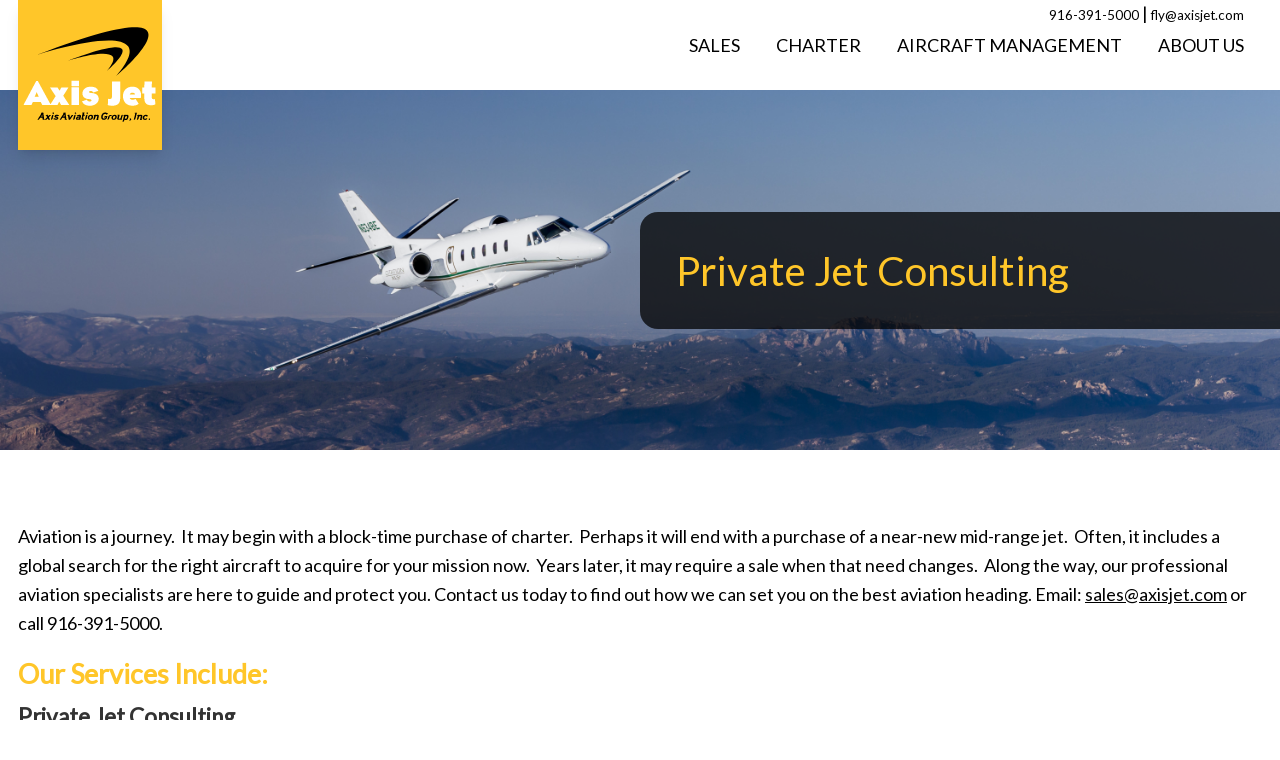

--- FILE ---
content_type: text/html; charset=UTF-8
request_url: https://axisjet.com/sales/private-jet-consulting
body_size: 5699
content:
<!doctype html>
<html lang="en">
    <head>
        <meta charset="utf-8">
        <meta http-equiv="X-UA-Compatible" content="IE=edge">
        <meta name="viewport" content="width=device-width, initial-scale=1">
        
    <title>Private Jet Owner Consulting, IADA Accredited Dealer | Axis Jet</title>
    <meta name="description" content="Our professional aviation specialists are here to guide and protect you. Axis Jet is an IADA Accredited Dealer. Contact us today to find out how we can help you achieve your aviation mission.">
    <meta name="keywords" content="Sacramento aircraft sales, aircraft sales sacremento, aircraft purchasing, aviation brokerage, Executive Airport, private jet Sacremento, Sacramento air charter, aircraft management sacremento">
    <link rel="canonical" href="https://axisjet.com/sales/private-jet-consulting">
    <meta property="og:url" content="https://axisjet.com/sales/private-jet-consulting">
        <link rel='alternate' href="https://axisjet.com/sales/private-jet-consulting" hreflang="en-US" >
<link rel="shortcut icon" href="https://axisjet.com/assets/icns/android-icon-48x48.png">
    <meta property="og:site_name" content="Axis Jet">
    <meta property="og:title" content="AxisJet - Axis Aviation Group">
    <meta property="og:description" content="Aircraft charter, sales, management and brokerage. Specializing in jet and turboprop ownership and air charter services – Executive Airport, Sacramento, CA">
    <meta property="og:type" content="website">
    <meta property="og:locale" content="en-US">
    <meta property="og:image" content="https://axisjet.com/assets/seo/og.jpg">
    <meta property="og:image:width" content="1200">
    <meta property="og:image:height" content="630">
    <meta property="og:image:alt" content="">
    <meta name="twitter:card" content="summary">
<script type="application/ld+json">{"@context":"https:\/\/schema.org","@graph":[{"@type":"Organization","@id":"https:\/\/axisjet.com\/#site-owner","url":"https:\/\/axisjet.com\/"},{"@type":"WebSite","url":"https:\/\/axisjet.com\/","publisher":{"@id":"https:\/\/axisjet.com\/#site-owner"},"@id":"https:\/\/axisjet.com\/#website"},{"@type":"WebPage","@id":"https:\/\/axisjet.com\/#web_page","url":"https:\/\/axisjet.com\/sales\/private-jet-consulting","name":"Private Jet Owner Consulting, IADA Accredited Dealer | Axis Jet","isPartOf":{"@id":"https:\/\/axisjet.com\/#website"},"inLanguage":"en-US","datePublished":"2021-10-11T00:00:00+00:00","dateModified":"2021-10-11T00:00:00+00:00","breadcrumb":{"@type":"BreadcrumbList","itemListElement":[{"@type":"ListItem","position":1,"item":{"@type":"Thing","name":"Home","id":"https:\/\/axisjet.com"}},{"@type":"ListItem","position":2,"item":{"@type":"Thing","name":"Sales","id":"https:\/\/axisjet.com\/sales"}},{"@type":"ListItem","position":3,"item":{"@type":"Thing","name":"Private Jet Consulting","id":"https:\/\/axisjet.com\/sales\/private-jet-consulting"}}]}}]}</script>

        <link rel="stylesheet" href="/css/tailwind.css">
        <link rel="preconnect" href="https://fonts.gstatic.com">
        <link href="https://fonts.googleapis.com/css2?family=Lato:ital,wght@0,300;0,400;0,600;1,300;1,400;1,600&display=swap" rel="stylesheet">
        <script src="https://kit.fontawesome.com/1265091aee.js" crossorigin="anonymous"></script>
        <script src="https://cdn.jsdelivr.net/npm/@ryangjchandler/spruce@2.x.x/dist/spruce.umd.js"></script>
        <script src="https://cdn.jsdelivr.net/gh/alpinejs/alpine@v2.8.2/dist/alpine.min.js" defer></script>
        <link rel="apple-touch-icon" sizes="57x57" href="/assets/icns/apple-icon-57x57.png">
        <link rel="apple-touch-icon" sizes="60x60" href="/assets/icns/apple-icon-60x60.png">
        <link rel="apple-touch-icon" sizes="72x72" href="/assets/icns/apple-icon-72x72.png">
        <link rel="apple-touch-icon" sizes="76x76" href="/assets/icns/apple-icon-76x76.png">
        <link rel="apple-touch-icon" sizes="114x114" href="/assets/icns/apple-icon-114x114.png">
        <link rel="apple-touch-icon" sizes="120x120" href="/assets/icns/apple-icon-120x120.png">
        <link rel="apple-touch-icon" sizes="144x144" href="/assets/icns/apple-icon-144x144.png">
        <link rel="apple-touch-icon" sizes="152x152" href="/assets/icns/apple-icon-152x152.png">
        <link rel="apple-touch-icon" sizes="180x180" href="/assets/icns/apple-icon-180x180.png">
        <link rel="icon" type="image/png" sizes="192x192"  href="/assets/icns/android-icon-192x192.png">
        <link rel="icon" type="image/png" sizes="32x32" href="/assets/icns/favicon-32x32.png">
        <link rel="icon" type="image/png" sizes="96x96" href="/assets/icns/favicon-96x96.png">
        <link rel="icon" type="image/png" sizes="16x16" href="/assets/icns/favicon-16x16.png">
        <link rel="manifest" href="/assets/icns/manifest.json">
        <meta name="msapplication-TileColor" content="#FFC629">
        <meta name="msapplication-TileImage" content="/assets/icns/ms-icon-144x144.png">
        <meta name="theme-color" content="#ffffff">
        <link rel="shortcut icon" type="image/x-icon" href="/assets/icns/favicon.ico" />
        
        <meta name="google-site-verification" content="26vO4nAPBHu_1lRvb6YREM7gjU8dk0lBQBHwqT3_D3Y" />
        <meta name="google-site-verification" content="0kpGxOxkwfXkPteiU7I3jIzsLvIbXy0tD7IzmKOcpkQ" />
		
    </head>
    <body>
        

        <header x-data="{ open: false }">
    <div class="absolute left-4 top-0 z-50">
        
        <a href="/"><img class="w-20 md:w-32 shadow-lg" src="/assets/logos/logo_block_full_on_yellow.svg" alt=""></a>
        
    </div>
    <nav class="no-print">
        <div class="items">
            
            <div>
                
                    <div class="parental">Sales</div>
                
                
                <div>
            <div>
                
                    <a href="/sales/aircraft-acquisition" class="">Aircraft Acquisition</a>
                
                
            </div>
            
            <div>
                
                    <a href="/sales/aircraft-brokerage" class="">Aircraft Brokerage</a>
                
                
            </div>
            
            <div>
                
                    <a href="/sales/our-inventory" class="">Our Inventory</a>
                
                
            </div>
            
            <div>
                
                    <a href="/sales/private-jet-consulting" class="active">Private Jet Consulting</a>
                
                
            </div>
            </div>
                
            </div>
            
            <div>
                
                    <div class="parental">Charter</div>
                
                
                <div>
            <div>
                
                    <a href="/charter/plane-and-jet-charter-services" class="">Plane and Jet Charter Services</a>
                
                
            </div>
            
            <div>
                
                    <a href="/charter/charter-fleet" class="">Charter Fleet</a>
                
                
            </div>
            
            <div>
                
                    <a href="/charter/charter-quote-request" class="">Charter Quote Request</a>
                
                
            </div>
            
            <div>
                
                    <a href="/charter/featured-travel" class="">Featured Travel</a>
                
                
            </div>
            </div>
                
            </div>
            
            <div>
                
                    <div class="parental">Aircraft Management</div>
                
                
                <div>
            <div>
                
                    <a href="/aircraft-management/about-aircraft-management" class="">About Aircraft Management</a>
                
                
            </div>
            
            <div>
                
                    <a href="/aircraft-management/charter-partnership" class="">Charter Partnership</a>
                
                
            </div>
            </div>
                
            </div>
            
            <div>
                
                    <div class="parental">About Us</div>
                
                
                <div>
            <div>
                
                    <a href="/about-us/management-team" class="">Management Team</a>
                
                
            </div>
            
            <div>
                
                    <a href="/about-us/history" class="">History</a>
                
                
            </div>
            
            <div>
                
                    <a href="/about-us/news" class="">News</a>
                
                
            </div>
            
            <div>
                
                    <a href="/about-us/brochures-and-information" class="">Brochures and Information</a>
                
                
            </div>
            
            <div>
                
                    <a href="/about-us/careers" class="">Careers</a>
                
                
            </div>
            
            <div>
                
                    <a href="/about-us/contact-us" class="">Contact Us</a>
                
                
            </div>
            </div>
                
            </div>
            
        </div>
        <div class="contact">
            <a href="tel:9163915000">916-391-5000</a> | <a href="mailto:fly@axisjet.com">fly@axisjet.com</a>
        </div>
    </nav>

    <div id="hamburger" class="block md:hidden mr-4"><i class="fas fa-bars" @click="open = true"></i></div>

    <div id="mobile-menu" x-show.transition="open" @click.away="open = false">
        
        <div>
            
                <div class="parental">Sales</div>
            
            
            <div>
        <div>
            
                <a href="/sales/aircraft-acquisition" class="">Aircraft Acquisition</a>
            
            
        </div>
        
        <div>
            
                <a href="/sales/aircraft-brokerage" class="">Aircraft Brokerage</a>
            
            
        </div>
        
        <div>
            
                <a href="/sales/our-inventory" class="">Our Inventory</a>
            
            
        </div>
        
        <div>
            
                <a href="/sales/private-jet-consulting" class="active">Private Jet Consulting</a>
            
            
        </div>
        </div>
            
        </div>
        
        <div>
            
                <div class="parental">Charter</div>
            
            
            <div>
        <div>
            
                <a href="/charter/plane-and-jet-charter-services" class="">Plane and Jet Charter Services</a>
            
            
        </div>
        
        <div>
            
                <a href="/charter/charter-fleet" class="">Charter Fleet</a>
            
            
        </div>
        
        <div>
            
                <a href="/charter/charter-quote-request" class="">Charter Quote Request</a>
            
            
        </div>
        
        <div>
            
                <a href="/charter/featured-travel" class="">Featured Travel</a>
            
            
        </div>
        </div>
            
        </div>
        
        <div>
            
                <div class="parental">Aircraft Management</div>
            
            
            <div>
        <div>
            
                <a href="/aircraft-management/about-aircraft-management" class="">About Aircraft Management</a>
            
            
        </div>
        
        <div>
            
                <a href="/aircraft-management/charter-partnership" class="">Charter Partnership</a>
            
            
        </div>
        </div>
            
        </div>
        
        <div>
            
                <div class="parental">About Us</div>
            
            
            <div>
        <div>
            
                <a href="/about-us/management-team" class="">Management Team</a>
            
            
        </div>
        
        <div>
            
                <a href="/about-us/history" class="">History</a>
            
            
        </div>
        
        <div>
            
                <a href="/about-us/news" class="">News</a>
            
            
        </div>
        
        <div>
            
                <a href="/about-us/brochures-and-information" class="">Brochures and Information</a>
            
            
        </div>
        
        <div>
            
                <a href="/about-us/careers" class="">Careers</a>
            
            
        </div>
        
        <div>
            
                <a href="/about-us/contact-us" class="">Contact Us</a>
            
            
        </div>
        </div>
            
        </div>
        
    </div>
</header>


        
        

    

    

    

    

    

    
        
        <div class="h-80 w-full bg-cover flex justify-end items-center" style="background-image: url( /img/asset/YXNzZXRzLzM5ODk2NS0xNS05NjNfMDE4MC0wN2RmZDQtb3JpZ2luYWwtMTYyODc4MjYzNC5qcGc=?s=96e0d3bc6f43634ea097f41f217da7d7 ); background-position: 50% 50%;">
            <div style="background-color: rgba(0,0,0,.74);" class="p-8 rounded-bl-2xl rounded-tl-2xl md:h-auto md:w-2/3 lg:w-1/2">
                <h1 class="text-gold text-2xl md:text-4xl">Private Jet Consulting</h1>
            </div>
        </div>
        
    

    

    

    

    



    

    

    

    

    

    

    
        <div class="container mx-auto px-4 py-6 md:py-16 user-editable-content">
            <p>Aviation is a journey.  It may begin with a block-time purchase of charter.  Perhaps it will end with a purchase of a near-new mid-range jet.  Often, it includes a global search for the right aircraft to acquire for your mission now.  Years later, it may require a sale when that need changes.  Along the way, our professional aviation specialists are here to guide and protect you. Contact us today to find out how we can set you on the best aviation heading. Email: <a href="mailto:sales@axisjet.com?subject=Aviation%20Consulting">sales@axisjet.com</a> or call 916-391-5000. </p><h3>Our Services Include:</h3><h4>Private Jet Consulting</h4><p><em>Corporate Travel Assessments:</em> Complete analysis of your company&#039;s most cost-effective travel solutions comparing airlines, aircraft charter, fractional purchase, aircraft lease or aircraft acquisition. New Aircraft Purchase Representation: If you decide to enjoy the benefits of new aircraft ownership, we&#039;ll walk you through the process and serve as your representative negotiating and overseeing your aircraft completion with the manufacturer.</p><p><em>Asset Management Consultation:</em> Whether you decide to manage your aircraft yourself, with Axis Jet or another provider, we can connect you with tax professionals, maintenance providers, pilot crews, hangar facilities, aircraft loans and leasing.</p><h4>Aircraft Acquisition</h4><p><em>Aircraft Selection:</em> We analyze your mission, flying profile and budget to recommend the model aircraft, year and equipment that will best suit your needs.</p><p><em>Market Search:</em> Our industry relationships and real-time data far exceeds the market search capable of the web or an individual buyer. Access to the global marketplace, aircraft that aren&#039;t yet listed and current aircraft owners, assures we&#039;ll uncover a hidden treasure.</p><p><em>Aircraft Evaluation:</em> Time to zero-in on each aircraft by evaluating airframe, engine, component times and inspection status. Avionics, damage, service compliance and genealogy.<br>Technical Review and Market Valuation: This is the most important service that will minimize the risks associated with purchasing an aircraft. We have the experience to define the workscope to get the max value out of a pre-purchase inspection and avoid costly items that could be easily overlooked.</p><p><em>Offer Price and Negotiation:</em> Remember, we&#039;re on your side. As your representative, we&#039;ll help define a reasonable purchase price and negotiate on your behalf.</p><p><em>Documentation and Closing:</em> It&#039;s not done until the last &quot;i&quot; is dotted and &quot;t&quot; crossed with the FAA, title companies, finance divisions and associated parties.</p><h4>Jet Sales and Brokerage Services</h4><p><em>Market Evaluation:</em> To establish a fair asking price for your aircraft, we provide a market evaluation, including Blue Book/Vref analysis, market trends and competitive review.</p><p><em>On-site inspection:</em> Conduct an up-close and personal inspection of the aircraft and an in-depth log book review.<br>Specifications and Virtual Tour- We develop an accurate and detailed spec sheet and obtain up-to-date photos and represent the aircraft in a virtual tour.</p><p><em>Launch</em>: In most cases, we utilize industry subscribed services to broadcast the aircraft as new to the market -- targeting brokers with clients in search of your model aircraft.</p><p><em>Marketing:</em> Our ongoing resale advertising efforts inform prospective buyers about your aircraft and generate responses from around the world.</p><p><em>Activity:</em> Our responses to prospective buyers are handled in a timely and professional manner 24 hours a day, seven days a week.</p><p><em>Offer Price and Negotiation: </em>Again, we&#039;re on your side. As your representative, we&#039;ll help define a reasonable selling price and negotiate on your behalf.</p><p><em>Documentation and Closing:</em> All selling and transfer documents and monies will be handled by our experienced sales administrator.</p>
        </div>
    

    

    

    




        <footer class="w-full bg-black p-4 md:p-12 no-print">
    <div class="container mx-auto flex flex-col md:flex-row justify-between">
        <div class="w-full md:w-1/3 mb-6 md:mb-0">
            <h3><a class="text-2xl text-white" href="/about-us/contact-us">Contact Us</a></h3>
            <p class="text-white leading-loose">
                <strong>Axis Aviation Group, Inc.</strong><br>
                10510 Superfortress Drive<br>
                Suite C<br>
                Mather, CA 95655<br>
                <a href="mailto:&#x66;&#x6c;&#121;@&#97;x&#x69;sj&#101;t&#x2e;&#99;&#x6f;&#x6d;">f&#x6c;y&#x40;&#97;&#120;isje&#116;&#x2e;&#x63;&#x6f;&#109;</a><br>
                <a href="tel:+19163915000">916-391-5000</a>
            </p>
        </div>
        <div class="w-full md:w-1/3 mb-6 md:mb-0">
            <h3 class="text-2xl text-white">Our Locations</h3>
            <p class="mb-0 text-white">Corporate Headquarters</p>
            
            <p class="mb-2 text-white">KMHR — Mather, CA</p>
            
            <p class="mb-2 text-white">KMCC — McClellan, CA</p>
            
            <p class="mb-2 text-white">KPWK — Palwaukee, IL</p>
            
            <p class="mb-2 text-white">KSAC — Sacramento, CA</p>
            
        </div>
        <div class="w-full md:w-1/3 mb-6 md:mb-0 text-white text-sm">
            <h3 class="text-2xl text-white">Join Our Mailing list</h3>
            <form action="https://axisjet.us1.list-manage.com/subscribe/post?u=2199b6bf45446ca8e8fd740d4&amp;id=0effb2cfc9" method="post" id="mc-embedded-subscribe-form" name="mc-embedded-subscribe-form" class="validate" target="_blank">
                <div class="flex">
                    <input name="EMAIL" class="inputbox p-2 border-none rounded-tl rounded-bl rounded-tr-none rounded-br-none" id="mce-EMAIL" placeholder="email address" type="email" title="Email">
                    <input type="submit" class="button rounded-tr rounded-br" name="subscribe" value="Go">
                </div>
            </form>
            <h3 class="text-2xl text-white mt-4">Follow Us</h3>
            <div>
                <a class="text-white no-underline mr-2 hover:text-gold transition-colors duration-300" href="https://www.facebook.com/pages/Axis-Jet/56100968895" target="_blank"><i class="fab fa-2x fa-facebook"></i></a>
                <a class="text-white no-underline mr-2 hover:text-gold transition-colors duration-300" href="https://twitter.com/#!/FlyAxis" target="_blank"><i class="fab fa-2x fa-twitter"></i></a>
                <a class="text-white no-underline mr-2 hover:text-gold transition-colors duration-300" href="https://www.youtube.com/user/AxisAviationGroup?blend=8&ob=5" target="_blank"><i class="fab fa-2x fa-youtube"></i></a>
                <a class="text-white no-underline mr-2 hover:text-gold transition-colors duration-300" href="https://www.linkedin.com/company/axisjet" target="_blank"><i class="fab fa-2x fa-linkedin"></i></a>
                <a class="text-white no-underline mr-2 hover:text-gold transition-colors duration-300" href="https://www.instagram.com/axisjet/?hl=en" target="_blank"><i class="fab fa-2x fa-instagram"></i></a>
            </div>
        </div>
    </div>
    <div class="container mx-auto flex flex-col md:flex-row mt-8">
        <div class="w-full md:w-1/2 mb-4 md:mb-0 flex flex-col md:flex-row">
            
                <div class="mr-0 mb-2 md:mr-2 md:mb-0">
                    <a href="http://www.aviationresearch.com/CHEQOnline/dynLogo/entry.asp?CID=v%20gciWffvPQSQvEBHBDGDGDEv&m=v" target="_blank"><img src="/assets/argus_small.jpg" alt="Argus"></a>
                </div>
            
                <div class="mr-0 mb-2 md:mr-2 md:mb-0">
                    <a href="https://iada.aero/aircraft-brokers-dealers" target="_blank"><img src="/assets/iada-logo.gif" alt="IADA"></a>
                </div>
            
                <div class="mr-0 mb-2 md:mr-2 md:mb-0">
                    <a href="http://www.nata.aero/" target="_blank"><img src="/assets/nata.jpg" alt="NATA"></a>
                </div>
            
                <div class="mr-0 mb-2 md:mr-2 md:mb-0">
                    <a href="http://www.nbaa.org/" target="_blank"><img src="/assets/nbaa.jpg" alt="NBAA"></a>
                </div>
            
        </div>
        <div class="w-full md:w-1/2 mb-4 md:mb-0 text-right text-sm text-white">
            © 2026 AxisJet
        </div>
    </div>
</footer>

        <script src="/js/site.js"></script>
        


        <!-- Global site tag (gtag.js) - Google Analytics -->
        <script async src="https://www.googletagmanager.com/gtag/js?id=UA-3024937-1"></script>
        <script>
            window.dataLayer = window.dataLayer || [];
            function gtag(){dataLayer.push(arguments);}
            gtag('js', new Date());
            gtag('config', 'UA-3024937-1');
        </script>
    </body>
</html>


--- FILE ---
content_type: text/css
request_url: https://axisjet.com/css/tailwind.css
body_size: 6336
content:
/*
! tailwindcss v3.2.4 | MIT License | https://tailwindcss.com
*//*
1. Prevent padding and border from affecting element width. (https://github.com/mozdevs/cssremedy/issues/4)
2. Allow adding a border to an element by just adding a border-width. (https://github.com/tailwindcss/tailwindcss/pull/116)
*/

*,
::before,
::after {
  box-sizing: border-box; /* 1 */
  border-width: 0; /* 2 */
  border-style: solid; /* 2 */
  border-color: currentColor; /* 2 */
}

::before,
::after {
  --tw-content: '';
}

/*
1. Use a consistent sensible line-height in all browsers.
2. Prevent adjustments of font size after orientation changes in iOS.
3. Use a more readable tab size.
4. Use the user's configured `sans` font-family by default.
5. Use the user's configured `sans` font-feature-settings by default.
*/

html {
  line-height: 1.5; /* 1 */
  -webkit-text-size-adjust: 100%; /* 2 */
  -moz-tab-size: 4; /* 3 */
  -o-tab-size: 4;
     tab-size: 4; /* 3 */
  font-family: ui-sans-serif, system-ui, -apple-system, BlinkMacSystemFont, "Segoe UI", Roboto, "Helvetica Neue", Arial, "Noto Sans", sans-serif, "Apple Color Emoji", "Segoe UI Emoji", "Segoe UI Symbol", "Noto Color Emoji"; /* 4 */
  font-feature-settings: normal; /* 5 */
}

/*
1. Remove the margin in all browsers.
2. Inherit line-height from `html` so users can set them as a class directly on the `html` element.
*/

body {
  margin: 0; /* 1 */
  line-height: inherit; /* 2 */
}

/*
1. Add the correct height in Firefox.
2. Correct the inheritance of border color in Firefox. (https://bugzilla.mozilla.org/show_bug.cgi?id=190655)
3. Ensure horizontal rules are visible by default.
*/

hr {
  height: 0; /* 1 */
  color: inherit; /* 2 */
  border-top-width: 1px; /* 3 */
}

/*
Add the correct text decoration in Chrome, Edge, and Safari.
*/

abbr:where([title]) {
  -webkit-text-decoration: underline dotted;
          text-decoration: underline dotted;
}

/*
Remove the default font size and weight for headings.
*/

h1,
h2,
h3,
h4,
h5,
h6 {
  font-size: inherit;
  font-weight: inherit;
}

/*
Reset links to optimize for opt-in styling instead of opt-out.
*/

a {
  color: inherit;
  text-decoration: inherit;
}

/*
Add the correct font weight in Edge and Safari.
*/

b,
strong {
  font-weight: bolder;
}

/*
1. Use the user's configured `mono` font family by default.
2. Correct the odd `em` font sizing in all browsers.
*/

code,
kbd,
samp,
pre {
  font-family: ui-monospace, SFMono-Regular, Menlo, Monaco, Consolas, "Liberation Mono", "Courier New", monospace; /* 1 */
  font-size: 1em; /* 2 */
}

/*
Add the correct font size in all browsers.
*/

small {
  font-size: 80%;
}

/*
Prevent `sub` and `sup` elements from affecting the line height in all browsers.
*/

sub,
sup {
  font-size: 75%;
  line-height: 0;
  position: relative;
  vertical-align: baseline;
}

sub {
  bottom: -0.25em;
}

sup {
  top: -0.5em;
}

/*
1. Remove text indentation from table contents in Chrome and Safari. (https://bugs.chromium.org/p/chromium/issues/detail?id=999088, https://bugs.webkit.org/show_bug.cgi?id=201297)
2. Correct table border color inheritance in all Chrome and Safari. (https://bugs.chromium.org/p/chromium/issues/detail?id=935729, https://bugs.webkit.org/show_bug.cgi?id=195016)
3. Remove gaps between table borders by default.
*/

table {
  text-indent: 0; /* 1 */
  border-color: inherit; /* 2 */
  border-collapse: collapse; /* 3 */
}

/*
1. Change the font styles in all browsers.
2. Remove the margin in Firefox and Safari.
3. Remove default padding in all browsers.
*/

button,
input,
optgroup,
select,
textarea {
  font-family: inherit; /* 1 */
  font-size: 100%; /* 1 */
  font-weight: inherit; /* 1 */
  line-height: inherit; /* 1 */
  color: inherit; /* 1 */
  margin: 0; /* 2 */
  padding: 0; /* 3 */
}

/*
Remove the inheritance of text transform in Edge and Firefox.
*/

button,
select {
  text-transform: none;
}

/*
1. Correct the inability to style clickable types in iOS and Safari.
2. Remove default button styles.
*/

button,
[type='button'],
[type='reset'],
[type='submit'] {
  -webkit-appearance: button; /* 1 */
  background-color: transparent; /* 2 */
  background-image: none; /* 2 */
}

/*
Use the modern Firefox focus style for all focusable elements.
*/

:-moz-focusring {
  outline: auto;
}

/*
Remove the additional `:invalid` styles in Firefox. (https://github.com/mozilla/gecko-dev/blob/2f9eacd9d3d995c937b4251a5557d95d494c9be1/layout/style/res/forms.css#L728-L737)
*/

:-moz-ui-invalid {
  box-shadow: none;
}

/*
Add the correct vertical alignment in Chrome and Firefox.
*/

progress {
  vertical-align: baseline;
}

/*
Correct the cursor style of increment and decrement buttons in Safari.
*/

::-webkit-inner-spin-button,
::-webkit-outer-spin-button {
  height: auto;
}

/*
1. Correct the odd appearance in Chrome and Safari.
2. Correct the outline style in Safari.
*/

[type='search'] {
  -webkit-appearance: textfield; /* 1 */
  outline-offset: -2px; /* 2 */
}

/*
Remove the inner padding in Chrome and Safari on macOS.
*/

::-webkit-search-decoration {
  -webkit-appearance: none;
}

/*
1. Correct the inability to style clickable types in iOS and Safari.
2. Change font properties to `inherit` in Safari.
*/

::-webkit-file-upload-button {
  -webkit-appearance: button; /* 1 */
  font: inherit; /* 2 */
}

/*
Add the correct display in Chrome and Safari.
*/

summary {
  display: list-item;
}

/*
Removes the default spacing and border for appropriate elements.
*/

blockquote,
dl,
dd,
h1,
h2,
h3,
h4,
h5,
h6,
hr,
figure,
p,
pre {
  margin: 0;
}

fieldset {
  margin: 0;
  padding: 0;
}

legend {
  padding: 0;
}

ol,
ul,
menu {
  list-style: none;
  margin: 0;
  padding: 0;
}

/*
Prevent resizing textareas horizontally by default.
*/

textarea {
  resize: vertical;
}

/*
1. Reset the default placeholder opacity in Firefox. (https://github.com/tailwindlabs/tailwindcss/issues/3300)
2. Set the default placeholder color to the user's configured gray 400 color.
*/

input::-moz-placeholder, textarea::-moz-placeholder {
  opacity: 1; /* 1 */
  color: #9ca3af; /* 2 */
}

input::placeholder,
textarea::placeholder {
  opacity: 1; /* 1 */
  color: #9ca3af; /* 2 */
}

/*
Set the default cursor for buttons.
*/

button,
[role="button"] {
  cursor: pointer;
}

/*
Make sure disabled buttons don't get the pointer cursor.
*/
:disabled {
  cursor: default;
}

/*
1. Make replaced elements `display: block` by default. (https://github.com/mozdevs/cssremedy/issues/14)
2. Add `vertical-align: middle` to align replaced elements more sensibly by default. (https://github.com/jensimmons/cssremedy/issues/14#issuecomment-634934210)
   This can trigger a poorly considered lint error in some tools but is included by design.
*/

img,
svg,
video,
canvas,
audio,
iframe,
embed,
object {
  display: block; /* 1 */
  vertical-align: middle; /* 2 */
}

/*
Constrain images and videos to the parent width and preserve their intrinsic aspect ratio. (https://github.com/mozdevs/cssremedy/issues/14)
*/

img,
video {
  max-width: 100%;
  height: auto;
}

/* Make elements with the HTML hidden attribute stay hidden by default */
[hidden] {
  display: none;
}

*, ::before, ::after {
  --tw-border-spacing-x: 0;
  --tw-border-spacing-y: 0;
  --tw-translate-x: 0;
  --tw-translate-y: 0;
  --tw-rotate: 0;
  --tw-skew-x: 0;
  --tw-skew-y: 0;
  --tw-scale-x: 1;
  --tw-scale-y: 1;
  --tw-pan-x:  ;
  --tw-pan-y:  ;
  --tw-pinch-zoom:  ;
  --tw-scroll-snap-strictness: proximity;
  --tw-ordinal:  ;
  --tw-slashed-zero:  ;
  --tw-numeric-figure:  ;
  --tw-numeric-spacing:  ;
  --tw-numeric-fraction:  ;
  --tw-ring-inset:  ;
  --tw-ring-offset-width: 0px;
  --tw-ring-offset-color: #fff;
  --tw-ring-color: rgb(59 130 246 / 0.5);
  --tw-ring-offset-shadow: 0 0 #0000;
  --tw-ring-shadow: 0 0 #0000;
  --tw-shadow: 0 0 #0000;
  --tw-shadow-colored: 0 0 #0000;
  --tw-blur:  ;
  --tw-brightness:  ;
  --tw-contrast:  ;
  --tw-grayscale:  ;
  --tw-hue-rotate:  ;
  --tw-invert:  ;
  --tw-saturate:  ;
  --tw-sepia:  ;
  --tw-drop-shadow:  ;
  --tw-backdrop-blur:  ;
  --tw-backdrop-brightness:  ;
  --tw-backdrop-contrast:  ;
  --tw-backdrop-grayscale:  ;
  --tw-backdrop-hue-rotate:  ;
  --tw-backdrop-invert:  ;
  --tw-backdrop-opacity:  ;
  --tw-backdrop-saturate:  ;
  --tw-backdrop-sepia:  ;
}

::backdrop {
  --tw-border-spacing-x: 0;
  --tw-border-spacing-y: 0;
  --tw-translate-x: 0;
  --tw-translate-y: 0;
  --tw-rotate: 0;
  --tw-skew-x: 0;
  --tw-skew-y: 0;
  --tw-scale-x: 1;
  --tw-scale-y: 1;
  --tw-pan-x:  ;
  --tw-pan-y:  ;
  --tw-pinch-zoom:  ;
  --tw-scroll-snap-strictness: proximity;
  --tw-ordinal:  ;
  --tw-slashed-zero:  ;
  --tw-numeric-figure:  ;
  --tw-numeric-spacing:  ;
  --tw-numeric-fraction:  ;
  --tw-ring-inset:  ;
  --tw-ring-offset-width: 0px;
  --tw-ring-offset-color: #fff;
  --tw-ring-color: rgb(59 130 246 / 0.5);
  --tw-ring-offset-shadow: 0 0 #0000;
  --tw-ring-shadow: 0 0 #0000;
  --tw-shadow: 0 0 #0000;
  --tw-shadow-colored: 0 0 #0000;
  --tw-blur:  ;
  --tw-brightness:  ;
  --tw-contrast:  ;
  --tw-grayscale:  ;
  --tw-hue-rotate:  ;
  --tw-invert:  ;
  --tw-saturate:  ;
  --tw-sepia:  ;
  --tw-drop-shadow:  ;
  --tw-backdrop-blur:  ;
  --tw-backdrop-brightness:  ;
  --tw-backdrop-contrast:  ;
  --tw-backdrop-grayscale:  ;
  --tw-backdrop-hue-rotate:  ;
  --tw-backdrop-invert:  ;
  --tw-backdrop-opacity:  ;
  --tw-backdrop-saturate:  ;
  --tw-backdrop-sepia:  ;
}

/* This is all you. */

* {
    font-family: 'Lato', sans-serif;
    font-size: 18px;
}

b, strong {
    font-weight: 700;
}

a.btn, button, input[type=submit] {
  display: block;
  display: inline-block;
  cursor: pointer;
  padding-left: 1rem;
  padding-right: 1rem;
  padding-top: 0.5rem;
  padding-bottom: 0.5rem;
  text-transform: uppercase;
  --tw-text-opacity: 1;
  color: rgb(51 51 51 / var(--tw-text-opacity));
  transition-property: color, background-color, border-color, text-decoration-color, fill, stroke;
  transition-timing-function: cubic-bezier(0.4, 0, 0.2, 1);
  transition-duration: 500ms;
    background-color: #FFC629 !important;
}

a.btn:hover, button:hover, input[type=submit]:hover {
        color: white;
        background-color: #8d701c !important;
    }

a.btn.outlined, button.outlined, input[type=submit].outlined {
  border-width: 2px;
  --tw-border-opacity: 1;
  border-color: rgb(255 198 41 / var(--tw-border-opacity));
  --tw-text-opacity: 1;
  color: rgb(255 198 41 / var(--tw-text-opacity));
        background-color: transparent !important;
}

a.btn.outlined:hover, button.outlined:hover, input[type=submit].outlined:hover {
            color: white;
            background-color: #8d701c !important;
        }

input[type=text], input[type=email], input[type=number] {
  padding: 0.5rem;
  --tw-text-opacity: 1;
  color: rgb(51 51 51 / var(--tw-text-opacity));
}

input[type=text]::-moz-placeholder, input[type=email]::-moz-placeholder, input[type=number]::-moz-placeholder {
  color: rgb(51 51 51 / var(--tw-placeholder-opacity));
  --tw-placeholder-opacity: 0.5;
}

input[type=text]::placeholder, input[type=email]::placeholder, input[type=number]::placeholder {
  color: rgb(51 51 51 / var(--tw-placeholder-opacity));
  --tw-placeholder-opacity: 0.5;
}

header {
  display: flex;
  align-items: center;
  justify-content: flex-end;
}

header nav {
  position: relative;
  display: none;
  flex-direction: column;
}

@media (min-width: 768px) {

  header nav {
    display: flex;
  }
}

header nav>.contact {
  position: absolute;
  right: 0px;
  margin-right: 2rem;
}

header nav>.contact a {
  font-size: 0.75rem;
  line-height: 1rem;
}

header nav>.items {
  display: flex;
}

header nav>.items>div {
  margin-right: 2rem;
}

header nav>.items>div > a {
  text-transform: uppercase;
  line-height: 5rem;
  text-decoration-line: none;
}

header nav>.items>div > a.active {
                        /* @apply text-gold; */
                    }

header nav>.items>div > div.parental {
  cursor: pointer;
  text-transform: uppercase;
  line-height: 5rem;
  text-decoration-line: none;
}

header nav>.items>div > div.parental.active {
                        /* @apply text-gold; */
                    }

header nav>.items>div:last-child > div {
  right: 0px;
}

header nav>.items>div > div:not(.parental) {
  pointer-events: none;
  position: absolute;
  top: 5rem;
  display: flex;
  flex-direction: column;
  border-bottom-left-radius: 1rem;
  border-bottom-right-radius: 1rem;
  --tw-bg-opacity: 1;
  background-color: rgb(255 255 255 / var(--tw-bg-opacity));
  padding: 1rem;
  opacity: 0;
  --tw-shadow: 0 10px 15px -3px rgb(0 0 0 / 0.1), 0 4px 6px -4px rgb(0 0 0 / 0.1);
  --tw-shadow-colored: 0 10px 15px -3px var(--tw-shadow-color), 0 4px 6px -4px var(--tw-shadow-color);
  box-shadow: var(--tw-ring-offset-shadow, 0 0 #0000), var(--tw-ring-shadow, 0 0 #0000), var(--tw-shadow);
                    min-width: 12rem;
}

header nav>.items>div > div:not(.parental) > div {
  margin-bottom: 0.5rem;
}

header nav>.items>div > div:not(.parental) > div > a {
  transition-property: color, background-color, border-color, text-decoration-color, fill, stroke;
  transition-timing-function: cubic-bezier(0.4, 0, 0.2, 1);
  transition-duration: 300ms;
}

header nav>.items>div > div:not(.parental) > div > a:hover {
  --tw-text-opacity: 1;
  color: rgb(255 198 41 / var(--tw-text-opacity));
}

header nav>.items>div:hover > div {
  pointer-events: auto;
  opacity: 1;
  transition-property: opacity;
  transition-timing-function: cubic-bezier(0.4, 0, 0.2, 1);
  transition-duration: 300ms;
}

header #hamburger {
  line-height: 3rem;
}

header #hamburger:hover + nav {
  display: flex;
}

header #mobile-menu {
  position: absolute;
  left: 0px;
  top: 3rem;
  z-index: 40;
  display: flex;
  width: 100%;
  flex-direction: column;
  --tw-bg-opacity: 1;
  background-color: rgb(51 51 51 / var(--tw-bg-opacity));
  padding-left: 1rem;
  padding-right: 1rem;
  padding-top: 3rem;
  padding-bottom: 1rem;
}

@media (min-width: 768px) {

  header #mobile-menu {
    display: none;
  }
}

header #mobile-menu>div {
  margin-bottom: 2rem;
}

header #mobile-menu>div > a {
  margin-bottom: 1rem;
  display: inline-block;
  text-transform: uppercase;
  --tw-text-opacity: 1;
  color: rgb(255 255 255 / var(--tw-text-opacity));
}

header #mobile-menu>div > a.active {
  font-weight: 700;
}

header #mobile-menu>div > div.parental {
  margin-bottom: 1rem;
  display: inline-block;
  text-transform: uppercase;
  --tw-text-opacity: 1;
  color: rgb(255 255 255 / var(--tw-text-opacity));
}

header #mobile-menu>div > div.parental.active {
  font-weight: 700;
}

header #mobile-menu>div>div {
  margin-bottom: 1rem;
  --tw-text-opacity: 1;
  color: rgb(255 255 255 / var(--tw-text-opacity));
}

header #mobile-menu>div>div>div {
  margin-bottom: 1rem;
  --tw-text-opacity: 1;
  color: rgb(255 255 255 / var(--tw-text-opacity));
}

.user-editable-content p {
  margin-bottom: 1rem;
  line-height: 1.625;
}

.user-editable-content h2 {
  margin-bottom: 0.5rem;
  font-size: 1.875rem;
  line-height: 2.25rem;
  font-weight: 700;
  --tw-text-opacity: 1;
  color: rgb(255 198 41 / var(--tw-text-opacity));
}

.user-editable-content h3 {
  margin-bottom: 0.5rem;
  font-size: 1.5rem;
  line-height: 2rem;
  font-weight: 700;
  --tw-text-opacity: 1;
  color: rgb(255 198 41 / var(--tw-text-opacity));
}

.user-editable-content h4 {
  margin-bottom: 0.5rem;
  font-size: 1.25rem;
  line-height: 1.75rem;
  font-weight: 700;
  --tw-text-opacity: 1;
  color: rgb(51 51 51 / var(--tw-text-opacity));
}

.user-editable-content h5 {
  margin-bottom: 0.5rem;
  font-size: 1.125rem;
  line-height: 1.75rem;
  font-weight: 700;
  --tw-text-opacity: 1;
  color: rgb(51 51 51 / var(--tw-text-opacity));
}

.user-editable-content ul, .user-editable-content ol {
  padding-left: 1.5rem;
}

.user-editable-content ul {
  list-style-type: disc;
}

.user-editable-content ol {
  list-style-type: decimal;
}

.user-editable-content a, .user-editable-content a:link, .user-editable-content a:visited {
  text-decoration-line: underline;
}

.user-editable-content a:hover, .user-editable-content a:link:hover, .user-editable-content a:visited:hover {
  --tw-text-opacity: 1;
  color: rgb(255 198 41 / var(--tw-text-opacity));
  transition-property: color, background-color, border-color, text-decoration-color, fill, stroke;
  transition-timing-function: cubic-bezier(0.4, 0, 0.2, 1);
  transition-duration: 300ms;
}

input[type=text], input[type=email], input[type=number], input[type=password], select, textarea {
  width: 100%;
  border-radius: 0.25rem;
  border-width: 1px;
  --tw-border-opacity: 1;
  border-color: rgb(51 51 51 / var(--tw-border-opacity));
  padding: 0.5rem;
}

#mobile {
    display: none;
}

fieldset {
  margin-bottom: 2rem;
}

@media (min-width: 768px) {

  fieldset {
    margin-bottom: 3rem;
  }
}

fieldset legend {
  position: relative;
  left: 2rem;
  border-top-left-radius: 0.25rem;
  border-top-right-radius: 0.25rem;
  --tw-bg-opacity: 1;
  background-color: rgb(255 198 41 / var(--tw-bg-opacity));
  padding-left: 0.25rem;
  padding-right: 0.25rem;
  padding-top: 0.5rem;
  padding-bottom: 0.5rem;
  font-size: 0.875rem;
  line-height: 1.25rem;
  --tw-text-opacity: 1;
  color: rgb(51 51 51 / var(--tw-text-opacity));
}

@media (min-width: 1024px) {

  fieldset legend {
    padding-left: 1rem;
    padding-right: 1rem;
    font-size: 1rem;
    line-height: 1.5rem;
  }
}

fieldset .spec-section {
  border-radius: 1rem;
  --tw-bg-opacity: 1;
  background-color: rgb(255 255 255 / var(--tw-bg-opacity));
  padding-left: 1rem;
  padding-right: 1rem;
  padding-top: 1rem;
  padding-bottom: 0.5rem;
  --tw-shadow: 0 10px 15px -3px rgb(0 0 0 / 0.1), 0 4px 6px -4px rgb(0 0 0 / 0.1);
  --tw-shadow-colored: 0 10px 15px -3px var(--tw-shadow-color), 0 4px 6px -4px var(--tw-shadow-color);
  box-shadow: var(--tw-ring-offset-shadow, 0 0 #0000), var(--tw-ring-shadow, 0 0 #0000), var(--tw-shadow);
}

@media (min-width: 768px) {

  fieldset .spec-section {
    padding-left: 2rem;
    padding-right: 2rem;
    padding-top: 2rem;
    padding-bottom: 1rem;
  }
}

fieldset .spec-section .datum {
  margin-bottom: 1rem;
  display: flex;
  flex-direction: column;
}

@media (min-width: 768px) {

  fieldset .spec-section .datum {
    flex-direction: row;
  }
}

fieldset .spec-section .datum .label {
  width: 100%;
}

@media (min-width: 768px) {

  fieldset .spec-section .datum .label {
    width: 14rem;
  }
}

fieldset .spec-section .engines-holder {
  display: flex;
  flex-direction: column;
  align-items: flex-start;
  justify-content: space-between;
}

@media (min-width: 768px) {

  fieldset .spec-section .engines-holder {
    flex-direction: row;
  }
}

fieldset .spec-section .engines-holder .engine {
  margin-bottom: 1rem;
  flex: 1 1 0%;
}

@media (min-width: 768px) {

  fieldset .spec-section .engines-holder .engine {
    margin-bottom: 0px;
    padding-right: 1rem;
  }
}

.text-shadow {
    text-shadow: 2px 2px 10px rgba(0,0,0,0.6);
}

@media print {
    .no-print {
        display: none;
    }
}

.container {
  width: 100%;
}

@media (min-width: 640px) {

  .container {
    max-width: 640px;
  }
}

@media (min-width: 768px) {

  .container {
    max-width: 768px;
  }
}

@media (min-width: 1024px) {

  .container {
    max-width: 1024px;
  }
}

@media (min-width: 1280px) {

  .container {
    max-width: 1280px;
  }
}

@media (min-width: 1536px) {

  .container {
    max-width: 1536px;
  }
}

.fixed {
  position: fixed !important;
}

.absolute {
  position: absolute !important;
}

.relative {
  position: relative !important;
}

.inset-0 {
  top: 0px !important;
  right: 0px !important;
  bottom: 0px !important;
  left: 0px !important;
}

.left-4 {
  left: 1rem !important;
}

.top-0 {
  top: 0px !important;
}

.-left-6 {
  left: -1.5rem !important;
}

.-right-6 {
  right: -1.5rem !important;
}

.z-50 {
  z-index: 50 !important;
}

.z-20 {
  z-index: 20 !important;
}

.m-0 {
  margin: 0px !important;
}

.mx-auto {
  margin-left: auto !important;
  margin-right: auto !important;
}

.my-6 {
  margin-top: 1.5rem !important;
  margin-bottom: 1.5rem !important;
}

.my-4 {
  margin-top: 1rem !important;
  margin-bottom: 1rem !important;
}

.mb-6 {
  margin-bottom: 1.5rem !important;
}

.mb-0 {
  margin-bottom: 0px !important;
}

.mb-2 {
  margin-bottom: 0.5rem !important;
}

.mt-4 {
  margin-top: 1rem !important;
}

.mr-2 {
  margin-right: 0.5rem !important;
}

.mt-8 {
  margin-top: 2rem !important;
}

.mb-4 {
  margin-bottom: 1rem !important;
}

.mr-0 {
  margin-right: 0px !important;
}

.mr-4 {
  margin-right: 1rem !important;
}

.mb-8 {
  margin-bottom: 2rem !important;
}

.ml-2 {
  margin-left: 0.5rem !important;
}

.mt-2 {
  margin-top: 0.5rem !important;
}

.mt-6 {
  margin-top: 1.5rem !important;
}

.mb-1 {
  margin-bottom: 0.25rem !important;
}

.mr-1 {
  margin-right: 0.25rem !important;
}

.ml-8 {
  margin-left: 2rem !important;
}

.block {
  display: block !important;
}

.inline-block {
  display: inline-block !important;
}

.flex {
  display: flex !important;
}

.grid {
  display: grid !important;
}

.contents {
  display: contents !important;
}

.hidden {
  display: none !important;
}

.h-80 {
  height: 20rem !important;
}

.h-full {
  height: 100% !important;
}

.h-48 {
  height: 12rem !important;
}

.h-screen {
  height: 100vh !important;
}

.h-auto {
  height: auto !important;
}

.h-1 {
  height: 0.25rem !important;
}

.h-12 {
  height: 3rem !important;
}

.w-full {
  width: 100% !important;
}

.w-20 {
  width: 5rem !important;
}

.w-1\/2 {
  width: 50% !important;
}

.w-12 {
  width: 3rem !important;
}

.max-w-xl {
  max-width: 36rem !important;
}

.grow {
  flex-grow: 1 !important;
}

.transform {
  transform: translate(var(--tw-translate-x), var(--tw-translate-y)) rotate(var(--tw-rotate)) skewX(var(--tw-skew-x)) skewY(var(--tw-skew-y)) scaleX(var(--tw-scale-x)) scaleY(var(--tw-scale-y)) !important;
}

.cursor-pointer {
  cursor: pointer !important;
}

.grid-cols-1 {
  grid-template-columns: repeat(1, minmax(0, 1fr)) !important;
}

.flex-row {
  flex-direction: row !important;
}

.flex-row-reverse {
  flex-direction: row-reverse !important;
}

.flex-col {
  flex-direction: column !important;
}

.flex-col-reverse {
  flex-direction: column-reverse !important;
}

.flex-wrap {
  flex-wrap: wrap !important;
}

.items-start {
  align-items: flex-start !important;
}

.items-end {
  align-items: flex-end !important;
}

.items-center {
  align-items: center !important;
}

.items-stretch {
  align-items: stretch !important;
}

.justify-start {
  justify-content: flex-start !important;
}

.justify-end {
  justify-content: flex-end !important;
}

.justify-center {
  justify-content: center !important;
}

.justify-between {
  justify-content: space-between !important;
}

.justify-around {
  justify-content: space-around !important;
}

.gap-8 {
  gap: 2rem !important;
}

.space-x-4 > :not([hidden]) ~ :not([hidden]) {
  --tw-space-x-reverse: 0 !important;
  margin-right: calc(1rem * var(--tw-space-x-reverse)) !important;
  margin-left: calc(1rem * calc(1 - var(--tw-space-x-reverse))) !important;
}

.rounded-2xl {
  border-radius: 1rem !important;
}

.rounded-xl {
  border-radius: 0.75rem !important;
}

.rounded-lg {
  border-radius: 0.5rem !important;
}

.rounded-full {
  border-radius: 9999px !important;
}

.rounded {
  border-radius: 0.25rem !important;
}

.rounded-tl {
  border-top-left-radius: 0.25rem !important;
}

.rounded-bl {
  border-bottom-left-radius: 0.25rem !important;
}

.rounded-tr-none {
  border-top-right-radius: 0px !important;
}

.rounded-br-none {
  border-bottom-right-radius: 0px !important;
}

.rounded-tr {
  border-top-right-radius: 0.25rem !important;
}

.rounded-br {
  border-bottom-right-radius: 0.25rem !important;
}

.rounded-bl-2xl {
  border-bottom-left-radius: 1rem !important;
}

.rounded-tl-2xl {
  border-top-left-radius: 1rem !important;
}

.rounded-tr-2xl {
  border-top-right-radius: 1rem !important;
}

.border-t {
  border-top-width: 1px !important;
}

.border-b {
  border-bottom-width: 1px !important;
}

.border-none {
  border-style: none !important;
}

.border-gold {
  --tw-border-opacity: 1 !important;
  border-color: rgb(255 198 41 / var(--tw-border-opacity)) !important;
}

.bg-black {
  --tw-bg-opacity: 1 !important;
  background-color: rgb(51 51 51 / var(--tw-bg-opacity)) !important;
}

.bg-white {
  --tw-bg-opacity: 1 !important;
  background-color: rgb(255 255 255 / var(--tw-bg-opacity)) !important;
}

.bg-gold {
  --tw-bg-opacity: 1 !important;
  background-color: rgb(255 198 41 / var(--tw-bg-opacity)) !important;
}

.bg-cover {
  background-size: cover !important;
}

.bg-center {
  background-position: center !important;
}

.bg-no-repeat {
  background-repeat: no-repeat !important;
}

.p-4 {
  padding: 1rem !important;
}

.p-2 {
  padding: 0.5rem !important;
}

.p-8 {
  padding: 2rem !important;
}

.px-4 {
  padding-left: 1rem !important;
  padding-right: 1rem !important;
}

.py-6 {
  padding-top: 1.5rem !important;
  padding-bottom: 1.5rem !important;
}

.px-2 {
  padding-left: 0.5rem !important;
  padding-right: 0.5rem !important;
}

.py-4 {
  padding-top: 1rem !important;
  padding-bottom: 1rem !important;
}

.pt-16 {
  padding-top: 4rem !important;
}

.pl-4 {
  padding-left: 1rem !important;
}

.pb-8 {
  padding-bottom: 2rem !important;
}

.pr-4 {
  padding-right: 1rem !important;
}

.pt-6 {
  padding-top: 1.5rem !important;
}

.pb-4 {
  padding-bottom: 1rem !important;
}

.pr-8 {
  padding-right: 2rem !important;
}

.pl-8 {
  padding-left: 2rem !important;
}

.pt-4 {
  padding-top: 1rem !important;
}

.pb-1 {
  padding-bottom: 0.25rem !important;
}

.pt-8 {
  padding-top: 2rem !important;
}

.pt-2 {
  padding-top: 0.5rem !important;
}

.text-left {
  text-align: left !important;
}

.text-center {
  text-align: center !important;
}

.text-right {
  text-align: right !important;
}

.text-2xl {
  font-size: 1.5rem !important;
  line-height: 2rem !important;
}

.text-sm {
  font-size: 0.875rem !important;
  line-height: 1.25rem !important;
}

.text-xl {
  font-size: 1.25rem !important;
  line-height: 1.75rem !important;
}

.text-3xl {
  font-size: 1.875rem !important;
  line-height: 2.25rem !important;
}

.text-base {
  font-size: 1rem !important;
  line-height: 1.5rem !important;
}

.text-lg {
  font-size: 1.125rem !important;
  line-height: 1.75rem !important;
}

.font-bold {
  font-weight: 700 !important;
}

.font-semibold {
  font-weight: 600 !important;
}

.uppercase {
  text-transform: uppercase !important;
}

.italic {
  font-style: italic !important;
}

.leading-loose {
  line-height: 2 !important;
}

.leading-normal {
  line-height: 1.5 !important;
}

.text-white {
  --tw-text-opacity: 1 !important;
  color: rgb(255 255 255 / var(--tw-text-opacity)) !important;
}

.text-gold {
  --tw-text-opacity: 1 !important;
  color: rgb(255 198 41 / var(--tw-text-opacity)) !important;
}

.text-black {
  --tw-text-opacity: 1 !important;
  color: rgb(51 51 51 / var(--tw-text-opacity)) !important;
}

.no-underline {
  text-decoration-line: none !important;
}

.shadow-lg {
  --tw-shadow: 0 10px 15px -3px rgb(0 0 0 / 0.1), 0 4px 6px -4px rgb(0 0 0 / 0.1) !important;
  --tw-shadow-colored: 0 10px 15px -3px var(--tw-shadow-color), 0 4px 6px -4px var(--tw-shadow-color) !important;
  box-shadow: var(--tw-ring-offset-shadow, 0 0 #0000), var(--tw-ring-shadow, 0 0 #0000), var(--tw-shadow) !important;
}

.shadow-xl {
  --tw-shadow: 0 20px 25px -5px rgb(0 0 0 / 0.1), 0 8px 10px -6px rgb(0 0 0 / 0.1) !important;
  --tw-shadow-colored: 0 20px 25px -5px var(--tw-shadow-color), 0 8px 10px -6px var(--tw-shadow-color) !important;
  box-shadow: var(--tw-ring-offset-shadow, 0 0 #0000), var(--tw-ring-shadow, 0 0 #0000), var(--tw-shadow) !important;
}

.transition-colors {
  transition-property: color, background-color, border-color, text-decoration-color, fill, stroke !important;
  transition-timing-function: cubic-bezier(0.4, 0, 0.2, 1) !important;
  transition-duration: 150ms !important;
}

.transition {
  transition-property: color, background-color, border-color, text-decoration-color, fill, stroke, opacity, box-shadow, transform, filter, -webkit-backdrop-filter !important;
  transition-property: color, background-color, border-color, text-decoration-color, fill, stroke, opacity, box-shadow, transform, filter, backdrop-filter !important;
  transition-property: color, background-color, border-color, text-decoration-color, fill, stroke, opacity, box-shadow, transform, filter, backdrop-filter, -webkit-backdrop-filter !important;
  transition-timing-function: cubic-bezier(0.4, 0, 0.2, 1) !important;
  transition-duration: 150ms !important;
}

.transition-opacity {
  transition-property: opacity !important;
  transition-timing-function: cubic-bezier(0.4, 0, 0.2, 1) !important;
  transition-duration: 150ms !important;
}

.duration-300 {
  transition-duration: 300ms !important;
}

.hover\:-translate-y-1:hover {
  --tw-translate-y: -0.25rem !important;
  transform: translate(var(--tw-translate-x), var(--tw-translate-y)) rotate(var(--tw-rotate)) skewX(var(--tw-skew-x)) skewY(var(--tw-skew-y)) scaleX(var(--tw-scale-x)) scaleY(var(--tw-scale-y)) !important;
}

.hover\:text-gold:hover {
  --tw-text-opacity: 1 !important;
  color: rgb(255 198 41 / var(--tw-text-opacity)) !important;
}

.hover\:text-black:hover {
  --tw-text-opacity: 1 !important;
  color: rgb(51 51 51 / var(--tw-text-opacity)) !important;
}

.hover\:shadow-lg:hover {
  --tw-shadow: 0 10px 15px -3px rgb(0 0 0 / 0.1), 0 4px 6px -4px rgb(0 0 0 / 0.1) !important;
  --tw-shadow-colored: 0 10px 15px -3px var(--tw-shadow-color), 0 4px 6px -4px var(--tw-shadow-color) !important;
  box-shadow: var(--tw-ring-offset-shadow, 0 0 #0000), var(--tw-ring-shadow, 0 0 #0000), var(--tw-shadow) !important;
}

@media (min-width: 768px) {

  .md\:left-0 {
    left: 0px !important;
  }

  .md\:top-8 {
    top: 2rem !important;
  }

  .md\:left-4 {
    left: 1rem !important;
  }

  .md\:float-right {
    float: right !important;
  }

  .md\:my-16 {
    margin-top: 4rem !important;
    margin-bottom: 4rem !important;
  }

  .md\:mb-0 {
    margin-bottom: 0px !important;
  }

  .md\:mr-2 {
    margin-right: 0.5rem !important;
  }

  .md\:mb-16 {
    margin-bottom: 4rem !important;
  }

  .md\:ml-4 {
    margin-left: 1rem !important;
  }

  .md\:mt-0 {
    margin-top: 0px !important;
  }

  .md\:block {
    display: block !important;
  }

  .md\:flex {
    display: flex !important;
  }

  .md\:hidden {
    display: none !important;
  }

  .md\:h-auto {
    height: auto !important;
  }

  .md\:h-screen70 {
    height: 70vh !important;
  }

  .md\:w-1\/3 {
    width: 33.333333% !important;
  }

  .md\:w-1\/2 {
    width: 50% !important;
  }

  .md\:w-32 {
    width: 8rem !important;
  }

  .md\:w-2\/3 {
    width: 66.666667% !important;
  }

  .md\:w-4\/5 {
    width: 80% !important;
  }

  .md\:w-3\/5 {
    width: 60% !important;
  }

  .md\:w-2\/5 {
    width: 40% !important;
  }

  .md\:w-1\/4 {
    width: 25% !important;
  }

  .md\:w-3\/4 {
    width: 75% !important;
  }

  .md\:grid-cols-3 {
    grid-template-columns: repeat(3, minmax(0, 1fr)) !important;
  }

  .md\:grid-cols-2 {
    grid-template-columns: repeat(2, minmax(0, 1fr)) !important;
  }

  .md\:flex-row {
    flex-direction: row !important;
  }

  .md\:flex-row-reverse {
    flex-direction: row-reverse !important;
  }

  .md\:items-center {
    align-items: center !important;
  }

  .md\:rounded-2xl {
    border-radius: 1rem !important;
  }

  .md\:rounded-bl-2xl {
    border-bottom-left-radius: 1rem !important;
  }

  .md\:rounded-tl-2xl {
    border-top-left-radius: 1rem !important;
  }

  .md\:p-12 {
    padding: 3rem !important;
  }

  .md\:py-16 {
    padding-top: 4rem !important;
    padding-bottom: 4rem !important;
  }

  .md\:px-6 {
    padding-left: 1.5rem !important;
    padding-right: 1.5rem !important;
  }

  .md\:px-0 {
    padding-left: 0px !important;
    padding-right: 0px !important;
  }

  .md\:pt-8 {
    padding-top: 2rem !important;
  }

  .md\:pl-8 {
    padding-left: 2rem !important;
  }

  .md\:pr-8 {
    padding-right: 2rem !important;
  }

  .md\:pt-16 {
    padding-top: 4rem !important;
  }

  .md\:pb-0 {
    padding-bottom: 0px !important;
  }

  .md\:text-4xl {
    font-size: 2.25rem !important;
    line-height: 2.5rem !important;
  }

  .md\:text-5xl {
    font-size: 3rem !important;
    line-height: 1 !important;
  }
}

@media (min-width: 1024px) {

  .lg\:w-1\/2 {
    width: 50% !important;
  }

  .lg\:w-2\/3 {
    width: 66.666667% !important;
  }

  .lg\:pr-64 {
    padding-right: 16rem !important;
  }

  .lg\:pr-48 {
    padding-right: 12rem !important;
  }
}

@media (min-width: 1280px) {

  .xl\:pr-48 {
    padding-right: 12rem !important;
  }
}



--- FILE ---
content_type: image/svg+xml
request_url: https://axisjet.com/assets/logos/logo_block_full_on_yellow.svg
body_size: 3092
content:
<?xml version="1.0" encoding="utf-8"?>
<!-- Generator: Adobe Illustrator 25.2.3, SVG Export Plug-In . SVG Version: 6.00 Build 0)  -->
<svg version="1.1" id="Layer_1" xmlns="http://www.w3.org/2000/svg" xmlns:xlink="http://www.w3.org/1999/xlink" x="0px" y="0px"
	 viewBox="0 0 194.1 201.9" style="enable-background:new 0 0 194.1 201.9;" xml:space="preserve">
<style type="text/css">
	.st0{fill:#FFC629;}
	.st1{fill:#FFFFFF;}
</style>
<rect class="st0" width="194.1" height="201.9"/>
<path d="M132.1,102.5c0,0,53.4-44.9,42.3-60.5c-7.5-10.6-44.5-7.8-147.6,31.3c0,0,105.4-33.8,121.6-11
	C153.5,69.4,150,81.9,132.1,102.5 M119.5,95.7c0,0,26.3-22,20.8-29.7c-3.7-5.2-21.9-3.8-72.5,15.4c0,0,51.8-16.6,59.8-5.4
	C130,79.4,128.3,85.5,119.5,95.7L119.5,95.7z"/>
<path class="st1" d="M185.5,125v-7.1c0-0.2-0.1-0.4-0.4-0.4c-1.5,0-4.1,0-4.7,0l0.1-7.8c0-0.3-0.6-0.2-0.9-0.2c-2.5,0-6.3,0-8.8,0
	c-0.3,0-0.4,0.2-0.4,0.7l-0.1,7.4c-1.2,0-2.2,0-2.6,0c-0.3,0-0.3,0.3-0.3,0.6v7c0,0.5,0.1,0.5,0.5,0.5c1.2,0,1.7,0,2.4,0v6
	c0,4.7,1.1,9.8,9.3,9.8c1.9,0,4.1-0.6,5.2-1c0.2-0.1,0.5-0.3,0.4-0.7c-0.1-0.7-0.5-5.5-0.6-6c0-0.5-0.3-0.7-0.9-0.6
	c-2.5,0.5-3.4-0.5-3.4-2.5v-4.9c1.2,0,3.6,0,4.6,0C185.5,125.7,185.5,125.5,185.5,125L185.5,125 M157.7,127.1h-7
	c0.2-1.2,1.2-2.6,3.4-2.6C156.3,124.5,157.6,125.6,157.7,127.1z M165.9,127.7c0-6.8-5-11.2-11.5-11.2c-7.8,0-12.9,5.1-12.9,12.7
	c0,8,5.1,12.9,12.8,12.9c3.8,0,6.2-1,7.7-2.1c0.5-0.3,0.6-0.6,0.3-1.1c-1.4-2.2-2.7-4.2-3.5-5.6c-0.2-0.3-0.4-0.4-0.6-0.2
	c-0.9,0.6-2.2,1-3.9,1c-2.2,0-3.5-1.2-3.6-2.5c0,0,9.8,0,14.1,0c0.7,0,0.9-0.1,1-0.6C165.8,130.4,165.9,129.3,165.9,127.7
	L165.9,127.7z M137.7,132.6c0-8.6,0-15,0-22.5c0-0.7,0-0.7-0.5-0.7h-10.1c-0.4,0-0.5,0-0.5,0.7c0,5.3,0,13.9,0,19.9
	c0,2.5-1,3.3-4.2,2.9c-0.9-0.1-1,0-1,0.4l-0.3,7.4c0,0.6,0,0.7,0.5,0.8c1,0.2,2.9,0.6,5.5,0.6C133.6,142.2,137.7,139.1,137.7,132.6
	L137.7,132.6z M108.8,133c0-5.1-3.3-7.1-8.1-7.8c-0.5,0-0.9-0.1-1.4-0.1c-2.8-0.4-3.5-0.5-3.5-1.5c0-0.8,0.7-1.4,2.3-1.4
	c1.6,0,2.4,0.7,3.3,1.9c0.2,0.3,0.3,0.3,0.6,0.1l5.8-1.9c0.3-0.1,0.3-0.2,0.2-0.6c-1-3.1-4.3-5.2-9.8-5.2c-6.8,0-11.3,3.6-11.3,9.1
	c0,5.9,5.1,7.3,8,7.5c0.4,0,0.8,0.1,1,0.1c2.4,0.3,3.1,0.7,3.1,1.7c0,1-0.7,1.5-2.4,1.5c-1.9,0-3-0.9-3.7-2.2
	c-0.1-0.2-0.1-0.3-0.4-0.2l-5.8,2.1c-0.5,0.1-0.6,0.1-0.2,0.7c1.5,3.3,5.1,5.4,10.5,5.4C103.2,142.2,108.8,138.2,108.8,133
	L108.8,133z M82.3,140.5v-22.5c0-0.5-0.1-0.6-0.4-0.6c-2.8,0-6.8,0-9.6,0c-0.3,0-0.3,0-0.3,0.6c0,8.6,0,13.8,0,22.3
	c0,0.7,0,0.7,0.4,0.7c2.9,0,6.9,0,9.6,0C82.2,141,82.3,141,82.3,140.5L82.3,140.5z M82.3,115.4V109c0-0.6-0.1-0.6-0.4-0.6
	c-2.2,0-7.1,0-9.6,0c-0.3,0-0.3,0.3-0.3,0.6v6.2c0,0.3,0,0.6,0.4,0.6c2.9,0,6.8,0,9.6,0C82.2,115.9,82.3,115.8,82.3,115.4
	L82.3,115.4z M68.8,140.6c-3.2-4.8-7.8-11.9-7.8-11.9s4.2-6.6,6.8-10.8c0.2-0.3,0.3-0.4-0.1-0.4h-8.9c-0.3,0-0.3,0-0.4,0.2
	c-0.7,1.3-2.4,4.2-2.4,4.2s-1.7-2.8-2.6-4.2c-0.1-0.2-0.1-0.2-0.5-0.2h-9.5c-0.4,0-0.4,0-0.1,0.4c3.1,4.7,7.5,11.3,7.5,11.3
	s-5.2,8-7.3,11.4c-0.2,0.4-0.2,0.5,0.2,0.5h9.3c0.3,0,0.3-0.1,0.4-0.3c0.7-1.3,2.2-4.2,2.2-4.2s1.5,2.8,2.3,4.2
	C58,141,58,141,58.2,141h10.5C69.1,141,69.1,141,68.8,140.6z M28,130.2h-5.6c0,0,1.3-2.7,2.1-4.7c0.4-1,0.7-1.9,0.7-1.9
	s0.3,0.9,0.7,1.9C26.9,127.4,28,130.2,28,130.2z M44,140.4c-5.8-10.3-11.8-21.5-17.2-31.4c-0.1-0.2-0.7-0.2-1.2-0.2
	c-0.5,0-1,0-1.1,0.2c-4.9,9.1-11.2,21.2-16.8,31.4c-0.3,0.5-0.2,0.7,0.2,0.7c3.5,0,6.2,0,9.6,0c0.7,0,0.7-0.1,0.9-0.5
	c0.6-1.1,0.9-2.1,1.5-3.4h10.9c0.6,1.2,1,2.3,1.6,3.5c0.2,0.3,0.4,0.4,0.7,0.4c4,0,8.5,0,11,0C44.3,141,44.3,141,44,140.4L44,140.4z
	"/>
<path d="M178.1,160.2c0-0.6-0.5-1-1-1s-1,0.4-1,1c0,0.6,0.5,1,1,1S178.1,160.8,178.1,160.2 M175.2,156c-0.4-1.2-1.7-1.7-2.9-1.7
	c-2.2,0-3.5,1.1-4.1,3.2c-0.1,0.3-0.1,0.6-0.1,0.9c0,1.8,1.4,2.8,3.1,2.8c1.2,0,2.5-0.7,3.2-1.7l-1.5-0.7c-0.4,0.4-1,0.9-1.6,0.9
	c-0.8,0-1.2-0.7-1.2-1.4c0-1.2,0.8-2.4,2.1-2.4c0.5,0,1,0.4,1.2,0.9L175.2,156z M167.7,155.9c0-1.2-1-1.6-2.1-1.6
	c-0.7,0-1.3,0.2-1.9,0.5c0-0.2,0-0.4,0-0.6c-0.6,0.1-1.1,0.2-1.6,0.2h-1.1l-0.3,1.1l0.8,0l-1.4,5.6c0.9,0,2.1-0.5,2.3-1.4l0.8-3
	c0.4-0.3,1-0.7,1.6-0.7c0.4,0,0.7,0.1,0.7,0.5c0,0.2,0,0.4-0.1,0.6l-1,4.1h2.4l0.2-0.8h-0.4l0.9-3.6
	C167.6,156.4,167.7,156.1,167.7,155.9z M160.4,151.4h-2.8l-0.3,1.1h0.8L156,161c0,0,2,0,2.3-1.5L160.4,151.4z M152.6,160.1
	c0-0.7-0.4-1.1-1.1-1.1c-0.6,0-1.1,0.4-1.1,1.1c0,0.5,0.3,0.8,0.8,0.8c-0.3,0.4-0.7,0.8-1.2,1l0.4,0.7
	C151.3,162,152.6,161.4,152.6,160.1z M147,156.7c0,0.2,0,0.5-0.1,0.7l-0.2,0.8c-0.2,0.7-0.7,1.5-1.5,1.5c-0.5,0-1-0.3-1.2-0.7
	l0.6-2.4c0.5-0.3,1.2-0.6,1.8-0.6C146.8,155.9,147,156.3,147,156.7z M149,156.2c0-1.3-0.8-1.9-2-1.9c-0.7,0-1.3,0.2-1.9,0.5
	c0-0.1,0-0.1,0-0.2c0-0.2,0-0.3-0.1-0.4c0,0-0.9,0.2-1.5,0.2h-1.1l-0.3,1.1h0.8l-2.1,8.3c0.9,0,2.1-0.5,2.3-1.5l0.4-1.5
	c0.6,0.4,1.2,0.5,1.8,0.5c1.9,0,2.7-1,3.2-2.7C148.7,157.8,149,157,149,156.2z M141.4,154.3c-2,0-2.3,1.4-2.3,1.4
	c-0.4,1.5-0.3,3.9-2.3,3.9c-0.5,0-0.9-0.2-0.9-0.6c0-0.1,0-0.1,0-0.2l0.9-3.6c0.1-0.5,0.1-1.1,0.1-1.1s-0.9,0.2-1.6,0.2h-1.1
	l-0.3,1.1l0.8,0l-0.9,3.7c0,0.2-0.1,0.3-0.1,0.4c0,1.1,1.3,1.5,2.3,1.5c0.7,0,1.3-0.2,1.7-0.4l-0.1,0.2h2.4l0.2-0.8l-0.4,0
	L141.4,154.3z M131.2,156.9c0,1.2-0.7,2.7-2.1,2.7c-0.8,0-1.1-0.6-1.1-1.3c0-1.3,0.7-2.5,2.1-2.5
	C130.8,155.8,131.2,156.2,131.2,156.9z M133.2,156.9c0-1.7-1.1-2.6-2.7-2.6c-2.1,0-3.8,1-4.3,3.1c-0.1,0.3-0.1,0.7-0.1,1
	c0,1.7,1.1,2.7,2.7,2.7c2.1,0,3.8-1,4.3-3.1C133.1,157.6,133.2,157.3,133.2,156.9z M126.7,154.5c0,0-0.6-0.1-1.4-0.1
	c-2.2,0-3.3,1-3.9,3.1l-0.9,3.5c0,0,2-0.1,2.3-1.5l0.7-2.6c0.2-0.6,0.6-0.9,1.2-0.9c0.3,0,0.6,0,0.9,0.1L126.7,154.5z M121.5,152.8
	l-0.4-0.7l-0.5,0.3c-0.8-0.9-1.9-1.2-3.1-1.2c-2.9,0-4.6,2-5.2,4.7c-0.1,0.4-0.2,0.9-0.2,1.3c0,2.1,1.2,3.9,3.4,3.9
	c1.5,0,2.9-0.5,3.8-1.6l0.4-0.4l0.8-3.1h-3.7l-0.5,2.1h0.9l0.1-0.4h0.9l-0.2,0.8c-0.5,0.5-1.4,0.8-2.2,0.8c-1.2,0-1.7-0.8-1.7-1.9
	c0-1.9,1.2-4.4,3.4-4.4c0.9,0,1.3,0.4,1.7,1.2L121.5,152.8z M109,155.9c0-1.2-1-1.6-2.1-1.6c-0.6,0-1.3,0.2-1.9,0.5
	c0-0.2,0-0.4,0-0.6c-0.6,0.1-1.1,0.2-1.6,0.2h-1.1l-0.3,1.1l0.8,0l-1.4,5.6c0.9,0,2.1-0.5,2.3-1.4l0.8-3c0.4-0.3,1-0.7,1.6-0.7
	c0.4,0,0.7,0.1,0.7,0.5c0,0.2,0,0.4-0.1,0.6l-1,4.1h2.4l0.2-0.8H108l0.9-3.6C109,156.4,109,156.1,109,155.9z M99.2,156.9
	c0,1.2-0.7,2.7-2.1,2.7c-0.8,0-1.1-0.6-1.1-1.3c0-1.3,0.7-2.5,2.1-2.5C98.8,155.8,99.2,156.2,99.2,156.9z M101.2,156.9
	c0-1.7-1.1-2.6-2.7-2.6c-2.1,0-3.8,1-4.3,3.1c-0.1,0.3-0.1,0.7-0.1,1c0,1.7,1.1,2.7,2.7,2.7c2.1,0,3.8-1,4.3-3.1
	C101.1,157.6,101.2,157.3,101.2,156.9z M93.8,154.1c-0.9,0-2.1,0.5-2.3,1.5l-1.4,5.4c0,0,0,0,0,0c0.9,0,2-0.5,2.3-1.4L93.8,154.1z
	 M94.4,152.1c0-0.6-0.5-1-1.1-1c-0.5,0-1,0.4-1,0.9c0,0.6,0.5,1.1,1.1,1.1C93.9,153.1,94.4,152.7,94.4,152.1z M90.6,154.1h-1.7
	l0.5-1.9c0.1-0.4,0.1-0.8,0.1-1.1c0,0-1,0.2-1.6,0.2h-1.1l-0.3,1.1h0.8l-0.4,1.7h-0.4l-0.4,1.5h0.4l-1,3.9c0,0.1,0,0.2,0,0.3
	c0,0.8,0.8,1.2,1.5,1.2c0.6,0,1.2-0.2,1.8-0.3l0.1-1.5c-0.3,0.1-0.6,0.2-0.9,0.2c-0.2,0-0.4,0-0.4-0.2c0-0.2,0.8-3.2,0.9-3.6h1.2
	L90.6,154.1z M82.6,158c-0.3,1-0.8,1.6-1.9,1.6c-0.3,0-0.7-0.2-0.7-0.5C80,158.1,81.9,158,82.6,158z M85,156c0-1.4-1.4-1.7-2.5-1.7
	c-1.2,0-2.6,0.5-3.5,1.3l0.9,1c0.6-0.4,1.5-0.7,2.1-0.7c0.3,0,0.9,0.1,0.9,0.5c0,0.1,0,0.1,0,0.2c-1,0-2,0.1-2.9,0.4
	c-1,0.4-2,1.2-2,2.4c0,1.2,1.1,1.7,2.2,1.7c0.6,0,1.2-0.1,1.7-0.4l-0.1,0.2h2.4l0.2-0.8H84l0.9-3.5C85,156.4,85,156.2,85,156z
	 M77.9,154.1c-0.9,0-2.1,0.5-2.3,1.5l-1.4,5.4c0,0,0,0,0,0c0.9,0,2-0.5,2.3-1.4L77.9,154.1z M78.5,152.1c0-0.6-0.5-1-1.1-1
	c-0.5,0-1,0.4-1,0.9c0,0.6,0.5,1.1,1.1,1.1C78.1,153.1,78.5,152.7,78.5,152.1z M74.7,154.4h-2.1l-2.6,3.9l-0.7-4.1
	c0,0-0.8,0.2-1.4,0.2h-1.1l-0.3,1.1h0.8c0.1,0,0.1,0,0.1,0.1l1,5.4h1.7L74.7,154.4z M62.8,156.5H61l1.5-2.4L62.8,156.5z M65.9,160.1
	h-0.7l-1.2-8.9c-1,0.2-1.9,0.2-2.9,0.2l-0.3,1.1h0.7l-5.4,8.4c0.3,0.1,0.5,0.1,0.8,0.1c0.7,0,1.3-0.3,1.7-0.9l1.2-1.9h3l0.4,2.8h2.3
	L65.9,160.1z M55.4,155.2l-0.4-0.7l-0.5,0.3c-0.6-0.4-1.5-0.6-2.2-0.6c-1.4,0-3.1,0.6-3.1,2.2c0,1,0.7,1.6,1.6,1.8
	c0.4,0.1,1.6,0.2,1.6,0.7c0,0.4-0.7,0.6-1,0.6c-0.6,0-1.6-0.4-1.9-0.9l-1.9,1.2l0.4,0.7l0.5-0.3c0.7,0.6,1.8,0.8,2.6,0.8
	c1.5,0,3.3-0.5,3.3-2.3c0-2.1-3.2-1.8-3.2-2.5c0-0.3,0.6-0.5,0.8-0.5c0.5,0,1.2,0.3,1.5,0.6L55.4,155.2z M48,154.1
	c-0.9,0-2.1,0.5-2.3,1.5l-1.4,5.4c0,0,0,0,0,0c0.9,0,2-0.5,2.3-1.4L48,154.1z M48.6,152.1c0-0.6-0.5-1-1.1-1c-0.5,0-1,0.4-1,0.9
	c0,0.6,0.5,1.1,1.1,1.1C48.2,153.1,48.6,152.7,48.6,152.1z M44.8,154.4h-2.4l-1.6,1.7l-0.9-1.9c0,0-0.7,0.2-1.3,0.2h-0.9l-0.3,1.1
	h0.8c0,0,0,0,0,0c0,0,0,0,0.1,0.1c0.3,0.6,0.7,1.6,0.9,2l-3.6,3.5h2.5l1.9-1.9l1,1.9h2.3l-1.7-3.4L44.8,154.4z M32.9,156.5h-1.7
	l1.5-2.4L32.9,156.5z M36,160.1h-0.7l-1.2-8.9c-1,0.2-1.9,0.2-2.9,0.2l-0.3,1.1h0.7l-5.4,8.4c0.3,0.1,0.5,0.1,0.8,0.1
	c0.7,0,1.3-0.3,1.7-0.9l1.2-1.9h3l0.4,2.8h2.3L36,160.1z"/>
</svg>
